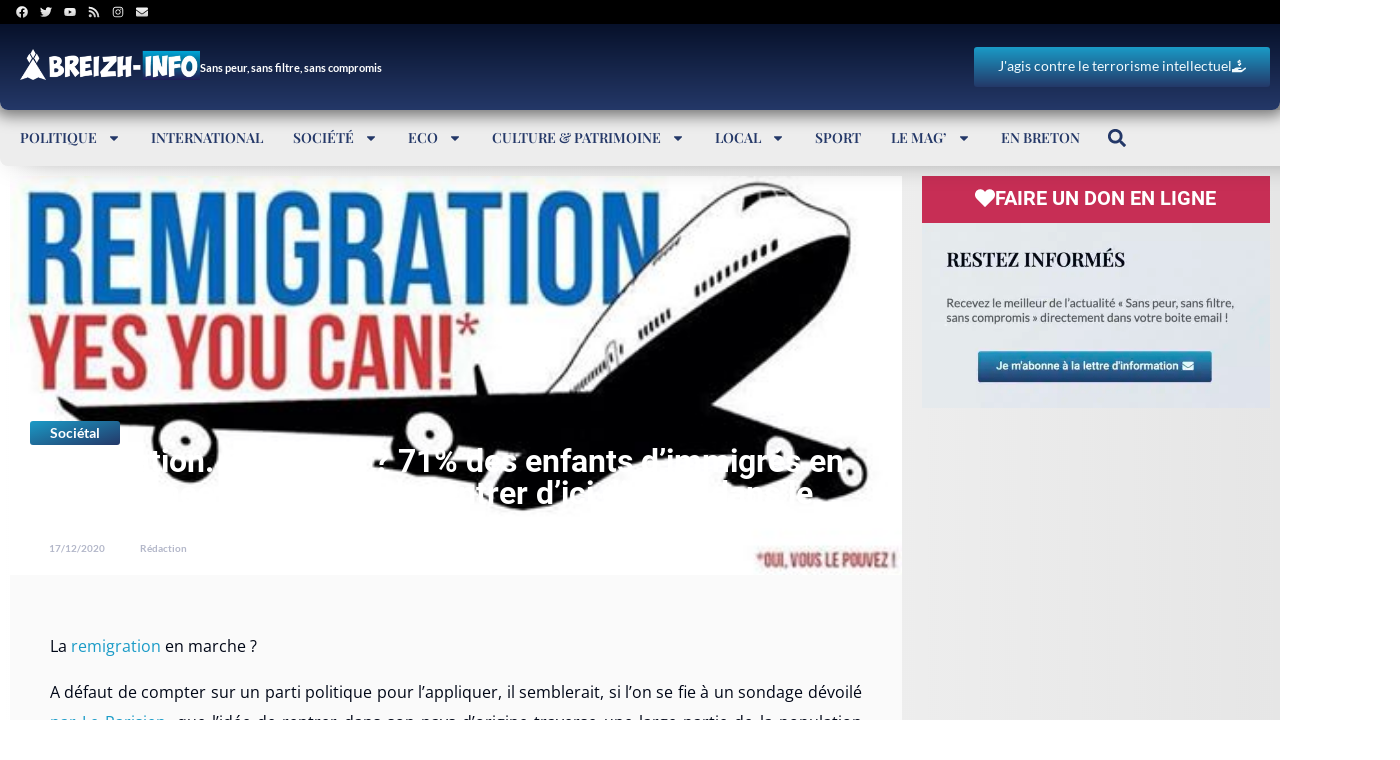

--- FILE ---
content_type: text/html; charset=utf-8
request_url: https://www.google.com/recaptcha/api2/aframe
body_size: -86
content:
<!DOCTYPE HTML><html><head><meta http-equiv="content-type" content="text/html; charset=UTF-8"></head><body><script nonce="-HAIQwENehbUDRn8UE2a2Q">/** Anti-fraud and anti-abuse applications only. See google.com/recaptcha */ try{var clients={'sodar':'https://pagead2.googlesyndication.com/pagead/sodar?'};window.addEventListener("message",function(a){try{if(a.source===window.parent){var b=JSON.parse(a.data);var c=clients[b['id']];if(c){var d=document.createElement('img');d.src=c+b['params']+'&rc='+(localStorage.getItem("rc::a")?sessionStorage.getItem("rc::b"):"");window.document.body.appendChild(d);sessionStorage.setItem("rc::e",parseInt(sessionStorage.getItem("rc::e")||0)+1);localStorage.setItem("rc::h",'1769780183881');}}}catch(b){}});window.parent.postMessage("_grecaptcha_ready", "*");}catch(b){}</script></body></html>